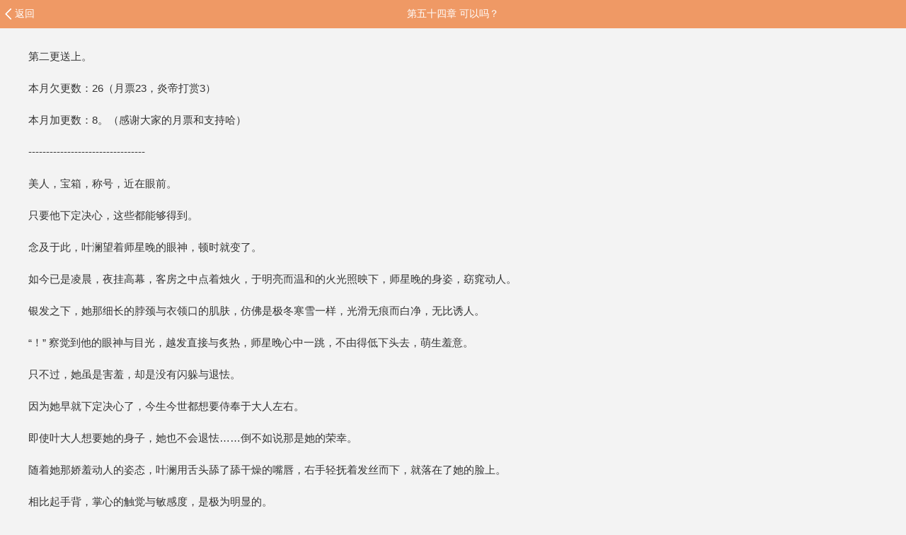

--- FILE ---
content_type: text/html; charset=utf-8
request_url: https://m.sfacg.com/c/4875116/
body_size: 17845
content:
<!DOCTYPE html>

<html>
<head>
<meta charset="utf-8">
<meta name="viewport" content="width=device-width,minimum-scale=1,maximum-scale=1,user-scalable=no">
<meta content="telephone=no" name="format-detection" />
<meta http-equiv="Cache-Control" content="no-siteapp" />
<meta NAME="keywords" content="全世界都以为我是满级魔帝,第五十四章 可以吗？">
<meta NAME="description">
<title>全世界都以为我是满级魔帝 - 第五十四章 可以吗？ - 小说全文阅读 - SF轻小说</title>
<link href="//rs.sfacg.com/web/m/css/v2/book-1.0.14.css" rel="stylesheet" type="text/css">
<link href="//rs.sfacg.com/web/m/css/v2/font-1.0.06.css" rel="stylesheet" type="text/css">
<script type="text/javascript" src="//rs.sfacg.com/web/m/js/v1/jquery.min.js"></script>
</head>
<body>
<!--头部-->
<a name="top"></a>

<ul class="menu_top_list book_view_top">
<li><a href="/b/403929/">返回</a></li><li>第五十四章 可以吗？</li><li></li></ul>
<div class="yuedu Content_Frame" style="margin-top:0.4rem;">
<div style="text-indent: 2em;">
<p>  第二更送上。</p><p>  本月欠更数：26（月票23，炎帝打赏3）</p><p>  本月加更数：8。（感谢大家的月票和支持哈）</p><p>  ---------------------------------</p><p>  美人，宝箱，称号，近在眼前。</p><p>  只要他下定决心，这些都能够得到。</p><p>  念及于此，叶澜望着师星晚的眼神，顿时就变了。</p><p>  如今已是凌晨，夜挂高幕，客房之中点着烛火，于明亮而温和的火光照映下，师星晚的身姿，窈窕动人。</p><p>  银发之下，她那细长的脖颈与衣领口的肌肤，仿佛是极冬寒雪一样，光滑无痕而白净，无比诱人。</p><p>  “！” 察觉到他的眼神与目光，越发直接与炙热，师星晚心中一跳，不由得低下头去，萌生羞意。</p><p>  只不过，她虽是害羞，却是没有闪躲与退怯。</p><p>  因为她早就下定决心了，今生今世都想要侍奉于大人左右。</p><p>  即使叶大人想要她的身子，她也不会退怯……倒不如说那是她的荣幸。</p><p>  随着她那娇羞动人的姿态，叶澜用舌头舔了舔干燥的嘴唇，右手轻抚着发丝而下，就落在了她的脸上。</p><p>  相比起手背，掌心的触觉与敏感度，是极为明显的。</p><p>  “该说是修仙界的特殊之处吗？这肌肤也太好了……”柔嫩而光滑的脸颊，置于手心之上，叶澜望着她那姣好的脸蛋，心中微微荡漾。</p><p>  可能是很紧张与害羞的缘故，低下头去不敢看他的师星晚，睫毛不断颤动，俏脸更是不断升温与泛红。</p><p>  脸红娇羞的女子，越看越可爱，越看越欢喜。</p><p>  “叶大人。”被他轻抚着脸颊，师星晚可谓是心猿意马，小鹿乱撞，更是心神荡漾，不由得轻声呼唤。</p><p>  “轰！”</p><p>  这一声轻吟呼唤，就仿佛是情人的呓语，直接就点燃了叶澜的欲念。</p><p>  或许宝箱与任务也有诱惑，但是美人在前的诱惑，却不是男人轻易能够抵挡住的。</p><p>  “怕什么？我又不是不负责！”心中生起这样的念头，叶澜的左手一揽，直接就挽过她那纤细的腰肢，将她给抱了起来，往床上走去。</p><p>  师星晚的身体很轻盈，对于金丹期初期的叶澜而言，更是轻若羽毛。</p><p>  这家旅店并不是很豪华，正是如此，客房也不是很大。</p><p>  自桌子到床上的距离，不过是短短几步。</p><p>  但仅仅是如此短暂的距离，对于师星晚而言，却是极为深刻而难忘的时光。</p><p>  “啊……叶大人好帅。”</p><p>  倚躺在他的怀里，师星晚的俏脸通红到仿佛要滴出血来，身子骨更是发软，但她的目光并没有躲闪，而是微微仰头，万分着迷的望着那张帅气而冷酷的脸庞。</p><p>  “可以吗？”叶澜将她放到了床上躺着，委身而下，凑到她的面前，望着她那万分害羞，却是惹人爱怜的娇颜，便是问道。</p><p>  “嗯嗯……”这一声低声询问，直接就攻破了师星晚的心防，万分羞涩的点了点头。</p><p>  确认到心意，叶澜不再迟疑，就将嘴唇印在了她那娇艳的红唇上。</p><p>  “嘤～”师星晚没想到他竟然会吻自己，娇躯一颤，旋即就身子骨一软，彻底沦陷了。</p><p>  叶大人主动吻她，这是她做梦都想不到的展开。</p><p>  在男女情爱这个方面，叶澜是一个老手，更是经验丰富。</p><p>  正是如此，他并没有趁着亲吻而上下其手的乱摸，仅仅是沿着腰肢的曲线，缓缓滑落，再到大腿，想要先帮她脱掉鞋子。</p><p>  凡事要一步步来，要是太过急切，那就不是人了，而是发-情的野兽。</p><p>  叶澜沿着修长的美腿而下，终于是越过了长长的裙摆，右手的指尖触碰到了光滑细腻的肌肤。</p><p>  指尖轻点，触感极为敏锐，为那光滑无痕而柔腻的肌肤而跳跃不已。</p><p>  可就在这时，叶澜的指尖，碰到了一层微硬的皮质，动作也是为之停止。</p><p>  “！”</p><p>  发觉到这有别于肌肤的触感，叶澜那心中的欲念，陡然是一顿。</p><p>  缓过神来，叶澜收回了嘴唇，下意识的回头望去。</p><p>  这一望，他就看到了师星晚那被微微掀起的下裙摆的脚踝，结着一层有别于肤色的疤痕。</p><p>  那层疤痕，自脚腕而婉转，呈圆形铺盖，仿佛是一条分界线，又像是接合线，连接着腿与脚。</p><p>  这是师星晚被伤害过的痕迹，即使是伤势痊愈，却是留了一层浅浅的疤痕，如同是印记一样。</p><p>  “……”看到这份疤痕，叶澜那炙热的内心，就仿佛是被冷水泼过一样，转热为冷。</p><p>  上头的欲念消失，取而代之的是心疼与怜惜。</p><p>  他都干了什么？竟然因为一时的欲念与贪念，失去了理智。</p><p>  叶澜之所以没有直接吃掉师星晚，并不是因为年纪还小，而是因为怜惜之情。</p><p>  他曾经走遍全球与各个国家，甚至还见过十岁当新娘的情况，年龄根本不是问题，何况师星晚发育极好。</p><p>  至于这份怜惜，便是因为师星晚的处境与遭遇。</p><p>  思绪涌动，叶澜冷静了下来，便是站起身来，不再是半压着她。</p><p>  “叶大人，不能继续吗？”察觉到他的突然冷静与离开，师星晚忍着羞涩，鼓起勇气的伸手抓住了他的衣服。</p><p>  “下次吧。”</p><p>  叶澜抬眸对上她的眼睛，发觉到她的爱意，心中一顿就说道。</p><p>  “是我哪里做错了吗？”</p><p>  意识到他真打算停下来，师星晚顿时就慌了，只感觉心底空落落的。</p><p>  虽然不知道什么情况，但是叶大人对她感兴趣，突然想要她的机会，可是来之不易啊。</p><p>  “你没做错，只是时机太早了一点，等你长大一些再说。”</p><p>  看到她就连自己停下来都会害怕，叶澜心底的愧疚感越发浓烈，伸手拍了拍她的脑袋，就安慰道。</p><p>  没错，这次的时机太早了……虽然他是可以负责，也不会离开师星晚的身边。</p><p>  但对于这个涉世不深，单纯又天真，对自己无比憧憬与感激的女孩，如果先上车再补票的话，仍旧是不负责的行为。</p><p>  他没有抱有爱恋的情感，仅仅是出于欲念与冲动，等于是辜负了这份感情。</p><p>  “那要什么时机才合适？”下一次这种说法太过笼统与敷衍，师星晚很害怕这次错过的话，以后就遥遥无期了。</p><p>  面对这个问题，叶澜想了想，便是低下头来对着她的蓝眸，一字一句的说道：“等我爱上你的那一天，我会第一时间吃了你。”</p><p>  因为近在咫尺的缘故，有几分灼热的吐息，都是吹拂在师星晚的脸颊上。</p><p>  “啊……”</p><p>  后者听到这番话，为之窒息了一瞬，紧随而来的便是怦然心动。</p><p>  师星晚何曾经历过这种阵仗，而且这么撩人心弦，直击心房的话语，还是出自她无比崇拜而感激，更是迷恋的叶大人之口。</p><p>  “来日方长，不要着急。”</p><p>  止住她的慌张与不安，叶澜笑了笑，就直起腰来的说道。</p><p>  作为一个身经百战的老流氓，这种肉麻的话语说出口，他也不害臊。</p><p>  “是……”</p><p>  对此，俏脸通红一片，浑身发热的师星晚，什么话都说不出来，只能乖乖的点着头。</p><p>  “啊啊啊……为什么叶大人可以这么帅啊？！”</p><p>  虽是嘴上哑口无言，但她的心底，却是惊涛骇浪，尖叫不止。</p><br></div>
<div class="yuedu_menu"><a href="/c/4874621">上一章</a><a href="/i/403929/">目录</a><a href="/c/4878073">下一章</a></div>
</div>
<div class="Tips" style="display:none;" id="Loading">
<div class="Tipscontent">
<div id="loaderImage" style="margin: 0 auto 0.075rem auto;background-size: 180px;"></div>
<span>载入中……</span>
</div>
</div>
<div class="Tips" style="display:none;" id="Tips">
<div class="Tipscontent">
<span>载入中……</span>
</div>
</div>
<ul class="tck" style="display:none" id="TicketBouns" >
<li>获得月票</li>
<li>
<div style="line-height:1.6em;">
<span style="color:#FF0;">恭喜你获得领取月票一张的资格！</span><br>作为轻小说爱好者的你，希望你能善用这张月票来投给自己喜欢的作品。<div class="tck_yp">领取月票</div>
</div>
</li>
<li>取 消</li>
</ul>
<script type="text/javascript" src="//rs.sfacg.com/web/m/js/v1/consume-1.0.02.js"></script>
<style>
.yuedu img { width: 100%; }
</style>
<script type="text/javascript">
    $(function () {
        //统计
        setTimeout(
            function () {
                $.ajax({
                    type: 'post',
                    url: '/API/Book.ashx?op=addviewrecord',
                    data: { bookid: 403929, articleid: 4875116 },
                    dataType: 'json',
                    cache: false,
                    global: false,
                    success: function (json) {
                        if (json.status == 200) {
                            $.ajax({
                                type: 'post',
                                url: '/ajax/ashx/Counter.ashx',
                                data: { id: 4875116 },
                                dataType: 'text',
                                cache: false,
                                global: false,
                                success: function (info) {
                                    HandleTicketBouns(info);
                                },
                                error: function (result, status) {
                                }
                            })
                        }
                    },
                    error: function (result, status) {
                    }
                });
            }, 3000);
        var tMutext = true;
        function HandleTicketBouns(info) {
            
            if (info != "0") {
                $("#TicketBouns").show();
                $("#TicketBouns li").eq(2).click(function(){
                    $("#TicketBouns").hide();
                });

                var infos = info.split('|');

                $(".tck_yp").click(function () {
                    if (tMutext) {
                        tMutext = false;
                        $("#TicketBouns").hide();
                        $.ajax({
                            type: 'post',
                            url: '/ajax/ashx/GetTicketBouns.ashx',
                            data: { ts: infos[1], key: infos[2] },
                            dataType: 'text',
                            cache: false,
                            global: false,
                            success: function (info) {
                                if (info == "1")
                                    ShowMessage("恭喜您成功获得一张月票!");
                                else if (info == "2")
                                    ShowMessage("很遗憾,您未在2分钟内领取月票,本次月票领取机会已过期.");
                                else if (info == "3")
                                    ShowMessage("参数校验出错.");
                                else if (info == "4")
                                    ShowMessage("只有登录用户可以获取月票.");
                                else ShowMessage("发生了未知的错误.");
                                tMutext = true;
                            },
                            error: function (result, status) {
                                ShowMessage("网络通信过程出现异常.");
                                tMutext = true;
                            }
                        });
                    }
                });
            }
        }
        $("#orderSingle").click(function () {
            var autoOrder = 0;
            if($("#autoOrder").attr("checked"))
                autoOrder = 1;
            consume.orderChapter(4875116,autoOrder, function(){location.href=location.href;}, function(msg){ShowMessage(msg)});
        })
        $("#orderAll").click(function () {
            var autoOrder = 0;
            if($("#autoOrder").attr("checked"))
                autoOrder = 1;
            consume.orderAllChapter(403929,autoOrder, function(){location.href=location.href;}, function(msg){ShowMessage(msg)});
        });
        $("#LinkPay").click(function(){
            location.href = "/pay/";
        });
        $('#Loading').ajaxStart(function () {
            ImageLoading("loaderImage");//图片loading效果
            $(this).show();
        }).ajaxStop(function () {
            //CloseMessage();
            ImageLoadingStop();
            $(this).hide();
        });

        if(browser.versions.weixin){
            $("#weixinTips").show();
        }
    });
    function ShowMessage(msginfo) {
        $("#Tips span").html(msginfo);
        $("#Tips").fadeIn();
        setTimeout(CloseMessage, 2000);
    }
    function CloseMessage() {
        $("#Tips").fadeOut();
    }
    $("body").contextmenu(function(){
        return false;
    });
    $("body").on("selectstart",function(){
        return false;
    });
    $("body").on("copy",function(){
        return false;
    });
    $("body").on("cut",function(){
        return false;
    });
</script>


<div class="bottom_menu"><a href="http://book.sfacg.com/ajax/ashx/ReturnToPC.ashx">切换电脑版</a>　 <a href="#top">返回顶部↑</a></div>
<div id="TJ" style="position:absolute; width:0; height:0; overflow: hidden;">
    <script src="//w.cnzz.com/c.php?id=30013274" language="JavaScript" charset="gb2312"></script>
    <script src='//w.cnzz.com/c.php?id=30062359' language='JavaScript'></script>
    <script type="text/javascript">
        var _mtac = {};
        (function () {
            var mta = document.createElement("script");
            mta.src = "//pingjs.qq.com/h5/stats.js?v2.0.4";
            mta.setAttribute("name", "MTAH5");
            mta.setAttribute("sid", "500624013");

            var s = document.getElementsByTagName("script")[0];
            s.parentNode.insertBefore(mta, s);
        })();
    </script>
</div>
<div id="bottomNav" style="display:none"><i></i>
<img src="//rs.sfacg.com/web/m/images/APP_icon.png" width="172" height="30" border="0"><img src="//rs.sfacg.com/web/m/images/APP_D.png" width="65px" height="24px" border="0"><img src="//rs.sfacg.com/web/m/images/APP_Close.png" width="11.5px" height="11.5px"></div>
<script type="text/javascript" src="//rs.sfacg.com/web/m/js/v1/libs-1.0.2.js"></script>
<script type="text/javascript">
    $(function () {
        if ((browser.versions.weixin || browser.versions.qq) && getCookie("appNav") == "") {
            $("#bottomNav").show();
            $("#bottomNav img").eq(0).click(function () {
                location.href = "http://a.app.qq.com/o/simple.jsp?pkgname=com.sfacg";
            });
            $("#bottomNav img").eq(1).click(function () {
                location.href = "http://a.app.qq.com/o/simple.jsp?pkgname=com.sfacg";
            });
        }
        else {
            if (browser.versions.iPhone && getCookie("appNav") == "") {
                $("#bottomNav").show();
                $("#bottomNav img").eq(0).click(function () {
                    location.href = "https://itunes.apple.com/cn/app/bo-luo-bao-qing-xiao-shuo/id928785539";
                });
                $("#bottomNav img").eq(1).click(function () {
                    location.href = "https://itunes.apple.com/cn/app/bo-luo-bao-qing-xiao-shuo/id928785539";
                });
            }
            if (browser.versions.android && getCookie("appNav") == "") {
                $("#bottomNav").show();
                $("#bottomNav img").eq(0).click(function () {
                    location.href = "https://rs2.sfacg.com/app/down/android/h5/boluobao.apk";
                });
                $("#bottomNav img").eq(1).click(function () {
                    location.href = "https://rs2.sfacg.com/app/down/android/h5/boluobao.apk";
                });
            }
        }
        $("#bottomNav img").eq(2).click(function () {
            $("#bottomNav").hide();
            addCookie("appNav", false, 6);
        });
    })
</script>
</body>
</html>
